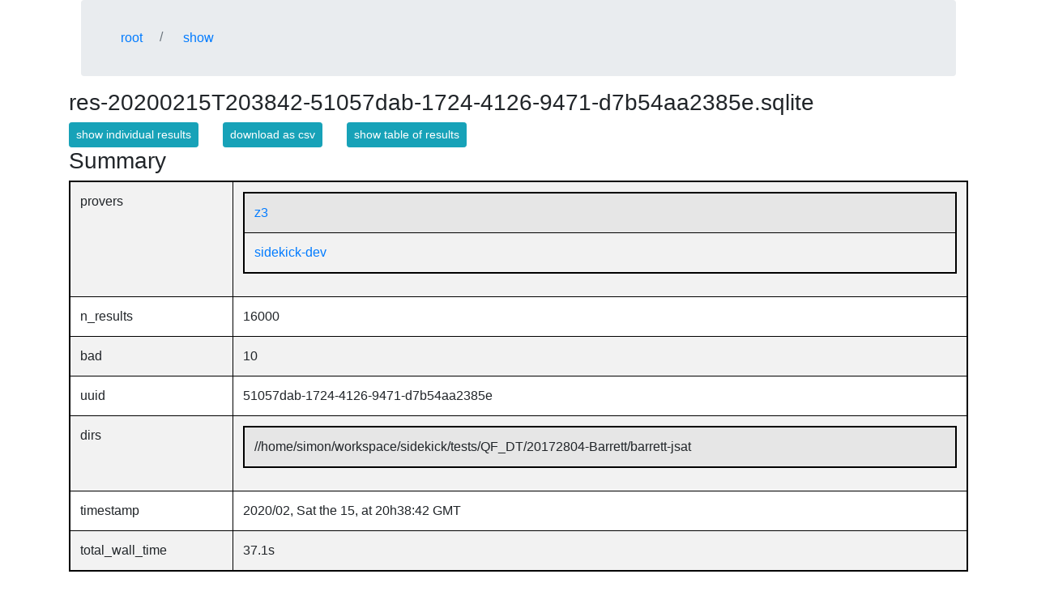

--- FILE ---
content_type: text/html; charset=utf-8
request_url: https://benchpress.cedeela.fr/show/res-20200215T203842-51057dab-1724-4126-9471-d7b54aa2385e.sqlite/
body_size: 1384
content:
<!DOCTYPE html>
<html>
<head>
<title>
show
</title>
<link rel="stylesheet" href="/css/"/>
<style>
table.framed { border: 2px solid black; }
table.framed th, table.framed td { border: 1px solid black; }
th, td { padding: 3px; }
</style>
<link rel="icon" href="/favicon.png"/>
<meta charset="utf-8"/>
<meta name="viewport" content="width=device-width, initial-scale=1"/>
<script src="/js" type="module">

</script>
<script src="https://unpkg.com/htmx.org@1.7.0">

</script>
</head>
<body>
<div class="container">
<div class="sticky-top container">
<nav class="breadcrumb">
<ol class="breadcrumb navbar-header col-sm-6 m-1">
<li class="breadcrumb-item ">
<a class="btn btn-link" href="/">
root
</a>
</li>
<li class="breadcrumb-item active">
<a class="btn btn-link" href="/show/res-20200215T203842-51057dab-1724-4126-9471-d7b54aa2385e.sqlite/">
show
</a>
</li>
</ol>
</nav>
</div>
<h3>
res-20200215T203842-51057dab-1724-4126-9471-d7b54aa2385e.sqlite
</h3>
<div class="row ">
<div class="col col-auto">
<a class="btn btn-info btn-sm" href="/show_detailed/res-20200215T203842-51057dab-1724-4126-9471-d7b54aa2385e.sqlite/?offset=0">
show individual results
</a>
</div>
<div class="col col-auto">
<a class="btn btn-info btn-sm" href="/show_csv/res-20200215T203842-51057dab-1724-4126-9471-d7b54aa2385e.sqlite">
download as csv
</a>
</div>
<div class="col col-auto">
<a class="btn btn-info btn-sm" href="/show_table/res-20200215T203842-51057dab-1724-4126-9471-d7b54aa2385e.sqlite/?offset=0">
show table of results
</a>
</div>
</div>
<h3>
Summary
</h3>
<div>
<div class="table">
<div>
<table class="table table-hover table-striped table-bordered framed">
<tr>
<td class="thead">
<div>
provers
</div>
</td>
<td class="thead">
<table class="table table-hover table-striped table-bordered framed">
<tr>
<td class="thead">
<div>
<a class="btn-link" href="/prover-in/res-20200215T203842-51057dab-1724-4126-9471-d7b54aa2385e.sqlite/z3/">
<div>
z3
</div>
</a>
</div>
</td>
</tr>
<tr>
<td class="thead">
<div>
<a class="btn-link" href="/prover-in/res-20200215T203842-51057dab-1724-4126-9471-d7b54aa2385e.sqlite/sidekick-dev/">
<div>
sidekick-dev
</div>
</a>
</div>
</td>
</tr>
</table>
</td>
</tr>
<tr>
<td class="thead">
<div>
n_results
</div>
</td>
<td class="thead">
<div>
16000
</div>
</td>
</tr>
<tr>
<td class="thead">
<div>
bad
</div>
</td>
<td class="thead">
<div>
10
</div>
</td>
</tr>
<tr>
<td class="thead">
<div>
uuid
</div>
</td>
<td class="thead">
<div>
51057dab-1724-4126-9471-d7b54aa2385e
</div>
</td>
</tr>
<tr>
<td class="thead">
<div>
dirs
</div>
</td>
<td class="thead">
<table class="table table-hover table-striped table-bordered framed">
<tr>
<td class="thead">
<div>
//home/simon/workspace/sidekick/tests/QF_DT/20172804-Barrett/barrett-jsat
</div>
</td>
</tr>
</table>
</td>
</tr>
<tr>
<td class="thead">
<div>
timestamp
</div>
</td>
<td class="thead">
<div>
2020/02, Sat the 15, at 20h38:42 GMT
</div>
</td>
</tr>
<tr>
<td class="thead">
<div>
total_wall_time
</div>
</td>
<td class="thead">
<div>
37.1s
</div>
</td>
</tr>
</table>
</div>
</div>
</div>
<h3>
stats
</h3>
<div>
<div class="table">
<div>
<table class="table table-hover table-striped table-bordered framed">
<tr>
<td class="thead">
<div>
provers
</div>
</td>
<td class="thead">
<div>
z3
</div>
</td>
<td class="thead">
<div>
sidekick-dev
</div>
</td>
</tr>
<tr>
<td class="thead">
<div>
sat
</div>
</td>
<td class="thead">
<div>
3578
</div>
</td>
<td class="thead">
<div>
3512
</div>
</td>
</tr>
<tr>
<td class="thead">
<div>
unsat
</div>
</td>
<td class="thead">
<div>
4422
</div>
</td>
<td class="thead">
<div>
4422
</div>
</td>
</tr>
<tr>
<td class="thead">
<div>
sat+unsat
</div>
</td>
<td class="thead">
<div style="color: green">
<b>
8000
</b>
</div>
</td>
<td class="thead">
<div style="color: green">
<b>
7934
</b>
</div>
</td>
</tr>
<tr>
<td class="thead">
<div>
errors
</div>
</td>
<td class="thead">
<div>
0
</div>
</td>
<td class="thead">
<div>
<a class="btn-link" href="/show_detailed/res-20200215T203842-51057dab-1724-4126-9471-d7b54aa2385e.sqlite/?prover=sidekick-dev&amp;res=error&amp;offset=0">
<div style="color: cyan">
<b>
66
</b>
</div>
</a>
</div>
</td>
</tr>
<tr>
<td class="thead">
<div>
valid_proof
</div>
</td>
<td class="thead">
<div>
0
</div>
</td>
<td class="thead">
<div>
0
</div>
</td>
</tr>
<tr>
<td class="thead">
<div>
invalid_proof
</div>
</td>
<td class="thead">
<div>
0
</div>
</td>
<td class="thead">
<div>
0
</div>
</td>
</tr>
<tr>
<td class="thead">
<div>
unknown
</div>
</td>
<td class="thead">
<div>
0
</div>
</td>
<td class="thead">
<div>
0
</div>
</td>
</tr>
<tr>
<td class="thead">
<div>
timeout
</div>
</td>
<td class="thead">
<div>
0
</div>
</td>
<td class="thead">
<div>
0
</div>
</td>
</tr>
<tr>
<td class="thead">
<div>
memory
</div>
</td>
<td class="thead">
<div>
0
</div>
</td>
<td class="thead">
<div>
0
</div>
</td>
</tr>
<tr>
<td class="thead">
<div>
total
</div>
</td>
<td class="thead">
<div>
8000
</div>
</td>
<td class="thead">
<div>
8000
</div>
</td>
</tr>
<tr>
<td class="thead">
<div>
total_time
</div>
</td>
<td class="thead">
<div>
3m40s
</div>
</td>
<td class="thead">
<div>
1m27.2s
</div>
</td>
</tr>
</table>
</div>
</div>
</div>
<h3>
summary
</h3>
<a class="btn btn-link btn-sm h-50" href="/show_csv/res-20200215T203842-51057dab-1724-4126-9471-d7b54aa2385e.sqlite/">
download as csv
</a>
<a class="btn btn-link btn-sm" href="/show_detailed/res-20200215T203842-51057dab-1724-4126-9471-d7b54aa2385e.sqlite/?offset=0">
see detailed results
</a>
<div>
<div class="table">
<div>
<table class="table table-hover table-striped table-bordered framed">
<tr>
<td class="thead">
<div>
provers
</div>
</td>
<td class="thead">
<div>
z3
</div>
</td>
<td class="thead">
<div>
sidekick-dev
</div>
</td>
</tr>
<tr>
<td class="thead">
<div>
improved
</div>
</td>
<td class="thead">
<div>
<a class="btn-link" href="/show_detailed/res-20200215T203842-51057dab-1724-4126-9471-d7b54aa2385e.sqlite/?prover=z3&amp;expect=improved&amp;offset=0">
<div style="color: blue">
<b>
5
</b>
</div>
</a>
</div>
</td>
<td class="thead">
<div>
<a class="btn-link" href="/show_detailed/res-20200215T203842-51057dab-1724-4126-9471-d7b54aa2385e.sqlite/?prover=sidekick-dev&amp;expect=improved&amp;offset=0">
<div style="color: blue">
<b>
3
</b>
</div>
</a>
</div>
</td>
</tr>
<tr>
<td class="thead">
<div>
ok
</div>
</td>
<td class="thead">
<div>
<a class="btn-link" href="/show_detailed/res-20200215T203842-51057dab-1724-4126-9471-d7b54aa2385e.sqlite/?prover=z3&amp;expect=ok&amp;offset=0">
<div style="color: green">
<b>
7995
</b>
</div>
</a>
</div>
</td>
<td class="thead">
<div>
<a class="btn-link" href="/show_detailed/res-20200215T203842-51057dab-1724-4126-9471-d7b54aa2385e.sqlite/?prover=sidekick-dev&amp;expect=ok&amp;offset=0">
<div style="color: green">
<b>
7921
</b>
</div>
</a>
</div>
</td>
</tr>
<tr>
<td class="thead">
<div>
disappoint
</div>
</td>
<td class="thead">
<div>
0
</div>
</td>
<td class="thead">
<div>
<a class="btn-link" href="/show_detailed/res-20200215T203842-51057dab-1724-4126-9471-d7b54aa2385e.sqlite/?prover=sidekick-dev&amp;expect=disappoint&amp;offset=0">
<div style="color: yellow">
<b>
64
</b>
</div>
</a>
</div>
</td>
</tr>
<tr>
<td class="thead">
<div>
bad
</div>
</td>
<td class="thead">
<div>
0
</div>
</td>
<td class="thead">
<div>
<a class="btn-link" href="/show_detailed/res-20200215T203842-51057dab-1724-4126-9471-d7b54aa2385e.sqlite/?prover=sidekick-dev&amp;expect=bad&amp;offset=0">
<div style="color: red">
<b>
10
</b>
</div>
</a>
</div>
</td>
</tr>
<tr>
<td class="thead">
<div>
valid proof
</div>
</td>
<td class="thead">
<div>
0
</div>
</td>
<td class="thead">
<div>
0
</div>
</td>
</tr>
<tr>
<td class="thead">
<div>
invalid proof
</div>
</td>
<td class="thead">
<div>
0
</div>
</td>
<td class="thead">
<div>
0
</div>
</td>
</tr>
<tr>
<td class="thead">
<div>
errors
</div>
</td>
<td class="thead">
<div>
0
</div>
</td>
<td class="thead">
<div>
<a class="btn-link" href="/show_detailed/res-20200215T203842-51057dab-1724-4126-9471-d7b54aa2385e.sqlite/?prover=sidekick-dev&amp;expect=error&amp;offset=0">
<div style="color: cyan">
<b>
66
</b>
</div>
</a>
</div>
</td>
</tr>
<tr>
<td class="thead">
<div>
total
</div>
</td>
<td class="thead">
<div>
8000
</div>
</td>
<td class="thead">
<div>
8000
</div>
</td>
</tr>
</table>
</div>
</div>
</div>
<div class="lazy-load" x_src="/show-err/res-20200215T203842-51057dab-1724-4126-9471-d7b54aa2385e.sqlite/"></div>
<div class="lazy-load" x_src="/show-invalid/res-20200215T203842-51057dab-1724-4126-9471-d7b54aa2385e.sqlite/"></div>
<img src="/show-gp/res-20200215T203842-51057dab-1724-4126-9471-d7b54aa2385e.sqlite/" class="img-fluid" loading="lazy" alt="cactus plot of provers"/>
<h3>
comparisons
</h3>
<div>
<div class="table">
<div>
<table class="table table-hover table-striped table-bordered framed">
<tr>
<td class="thead">
<div>
better:
</div>
</td>
<td class="thead">
<div>
<b>
z3
</b>
</div>
</td>
<td class="thead">
<div>
<b>
sidekick-dev
</b>
</div>
</td>
</tr>
<tr>
<td class="thead">
<div>
z3
</div>
</td>
<td class="thead">
<div class="center">
<div>
×
</div>
</div>
</td>
<td class="thead">
<div class="center">
<table class="table table-hover table-striped table-borderless">
<tr>
<td class="thead">
<div>
same: 7934
</div>
</td>
</tr>
<tr>
<td class="thead">
<div>
better: 0
</div>
</td>
</tr>
<tr>
<td class="thead">
<div>
worse: 66
</div>
</td>
</tr>
</table>
</div>
</td>
</tr>
<tr>
<td class="thead">
<div>
sidekick-dev
</div>
</td>
<td class="thead">
<div class="center">
<table class="table table-hover table-striped table-borderless">
<tr>
<td class="thead">
<div>
same: 7934
</div>
</td>
</tr>
<tr>
<td class="thead">
<div>
better: 66
</div>
</td>
</tr>
<tr>
<td class="thead">
<div>
worse: 0
</div>
</td>
</tr>
</table>
</div>
</td>
<td class="thead">
<div class="center">
<div>
×
</div>
</div>
</td>
</tr>
</table>
</div>
</div>
</div>
</div>
</body>
</html>


--- FILE ---
content_type: text/html; charset=utf-8
request_url: https://benchpress.cedeela.fr/show-err/res-20200215T203842-51057dab-1724-4126-9471-d7b54aa2385e.sqlite/
body_size: 2817
content:
<div>
<h3>
bad for sidekick-dev
</h3>
<details open="">
<summary class="alert alert-danger">
list of bad results
</summary>
<div>
<a class="btn btn-link" class="btn btn-link btn-sm" download="problems.txt" href="data:text/plain;base64, [base64]">
download list
</a>
<div class="table">
<div>
<table class="table table-hover table-striped table-bordered framed">
<tr>
<td class="thead">
<div>
<b>
problem
</b>
</div>
</td>
<td class="thead">
<div>
<b>
res
</b>
</div>
</td>
<td class="thead">
<div>
<b>
expected
</b>
</div>
</td>
<td class="thead">
<div>
<b>
time
</b>
</div>
</td>
</tr>
<tr>
<td class="thead">
<div>
<a class="btn-link" href="/show_single/res-20200215T203842-51057dab-1724-4126-9471-d7b54aa2385e.sqlite/sidekick-dev/%2Fhome%2Fsimon%2Fworkspace%2Fsidekick%2Ftests%2FQF_DT%2F20172804-Barrett%2Fbarrett-jsat%2Ftests%2Fv3%2Fv3l90064.cvc.smt2/">
<div>
/home/simon/workspace/sidekick/tests/QF_DT/20172804-Barrett/barrett-jsat/tests/v3/v3l90064.cvc.smt2
</div>
</a>
</div>
</td>
<td class="thead">
<div>
unsat
</div>
</td>
<td class="thead">
<div>
sat
</div>
</td>
<td class="thead">
<div>
0.014s
</div>
</td>
</tr>
<tr>
<td class="thead">
<div>
<a class="btn-link" href="/show_single/res-20200215T203842-51057dab-1724-4126-9471-d7b54aa2385e.sqlite/sidekick-dev/%2Fhome%2Fsimon%2Fworkspace%2Fsidekick%2Ftests%2FQF_DT%2F20172804-Barrett%2Fbarrett-jsat%2Ftests%2Fv3%2Fv3l30004.cvc.smt2/">
<div>
/home/simon/workspace/sidekick/tests/QF_DT/20172804-Barrett/barrett-jsat/tests/v3/v3l30004.cvc.smt2
</div>
</a>
</div>
</td>
<td class="thead">
<div>
unsat
</div>
</td>
<td class="thead">
<div>
sat
</div>
</td>
<td class="thead">
<div>
0.012s
</div>
</td>
</tr>
<tr>
<td class="thead">
<div>
<a class="btn-link" href="/show_single/res-20200215T203842-51057dab-1724-4126-9471-d7b54aa2385e.sqlite/sidekick-dev/%2Fhome%2Fsimon%2Fworkspace%2Fsidekick%2Ftests%2FQF_DT%2F20172804-Barrett%2Fbarrett-jsat%2Ftests%2Fv3%2Fv3l60061.cvc.smt2/">
<div>
/home/simon/workspace/sidekick/tests/QF_DT/20172804-Barrett/barrett-jsat/tests/v3/v3l60061.cvc.smt2
</div>
</a>
</div>
</td>
<td class="thead">
<div>
unsat
</div>
</td>
<td class="thead">
<div>
sat
</div>
</td>
<td class="thead">
<div>
0.009s
</div>
</td>
</tr>
<tr>
<td class="thead">
<div>
<a class="btn-link" href="/show_single/res-20200215T203842-51057dab-1724-4126-9471-d7b54aa2385e.sqlite/sidekick-dev/%2Fhome%2Fsimon%2Fworkspace%2Fsidekick%2Ftests%2FQF_DT%2F20172804-Barrett%2Fbarrett-jsat%2Ftests%2Fv1%2Fv1l60008.cvc.smt2/">
<div>
/home/simon/workspace/sidekick/tests/QF_DT/20172804-Barrett/barrett-jsat/tests/v1/v1l60008.cvc.smt2
</div>
</a>
</div>
</td>
<td class="thead">
<div>
unsat
</div>
</td>
<td class="thead">
<div>
sat
</div>
</td>
<td class="thead">
<div>
0.010s
</div>
</td>
</tr>
<tr>
<td class="thead">
<div>
<a class="btn-link" href="/show_single/res-20200215T203842-51057dab-1724-4126-9471-d7b54aa2385e.sqlite/sidekick-dev/%2Fhome%2Fsimon%2Fworkspace%2Fsidekick%2Ftests%2FQF_DT%2F20172804-Barrett%2Fbarrett-jsat%2Ftests%2Fv1%2Fv1l20033.cvc.smt2/">
<div>
/home/simon/workspace/sidekick/tests/QF_DT/20172804-Barrett/barrett-jsat/tests/v1/v1l20033.cvc.smt2
</div>
</a>
</div>
</td>
<td class="thead">
<div>
unsat
</div>
</td>
<td class="thead">
<div>
sat
</div>
</td>
<td class="thead">
<div>
0.009s
</div>
</td>
</tr>
<tr>
<td class="thead">
<div>
<a class="btn-link" href="/show_single/res-20200215T203842-51057dab-1724-4126-9471-d7b54aa2385e.sqlite/sidekick-dev/%2Fhome%2Fsimon%2Fworkspace%2Fsidekick%2Ftests%2FQF_DT%2F20172804-Barrett%2Fbarrett-jsat%2Ftests%2Fv1%2Fv1l30076.cvc.smt2/">
<div>
/home/simon/workspace/sidekick/tests/QF_DT/20172804-Barrett/barrett-jsat/tests/v1/v1l30076.cvc.smt2
</div>
</a>
</div>
</td>
<td class="thead">
<div>
unsat
</div>
</td>
<td class="thead">
<div>
sat
</div>
</td>
<td class="thead">
<div>
0.009s
</div>
</td>
</tr>
<tr>
<td class="thead">
<div>
<a class="btn-link" href="/show_single/res-20200215T203842-51057dab-1724-4126-9471-d7b54aa2385e.sqlite/sidekick-dev/%2Fhome%2Fsimon%2Fworkspace%2Fsidekick%2Ftests%2FQF_DT%2F20172804-Barrett%2Fbarrett-jsat%2Ftests%2Fv2%2Fv2l40020.cvc.smt2/">
<div>
/home/simon/workspace/sidekick/tests/QF_DT/20172804-Barrett/barrett-jsat/tests/v2/v2l40020.cvc.smt2
</div>
</a>
</div>
</td>
<td class="thead">
<div>
unsat
</div>
</td>
<td class="thead">
<div>
sat
</div>
</td>
<td class="thead">
<div>
0.011s
</div>
</td>
</tr>
<tr>
<td class="thead">
<div>
<a class="btn-link" href="/show_single/res-20200215T203842-51057dab-1724-4126-9471-d7b54aa2385e.sqlite/sidekick-dev/%2Fhome%2Fsimon%2Fworkspace%2Fsidekick%2Ftests%2FQF_DT%2F20172804-Barrett%2Fbarrett-jsat%2Ftests%2Fv2%2Fv2l70055.cvc.smt2/">
<div>
/home/simon/workspace/sidekick/tests/QF_DT/20172804-Barrett/barrett-jsat/tests/v2/v2l70055.cvc.smt2
</div>
</a>
</div>
</td>
<td class="thead">
<div>
unsat
</div>
</td>
<td class="thead">
<div>
sat
</div>
</td>
<td class="thead">
<div>
0.008s
</div>
</td>
</tr>
<tr>
<td class="thead">
<div>
<a class="btn-link" href="/show_single/res-20200215T203842-51057dab-1724-4126-9471-d7b54aa2385e.sqlite/sidekick-dev/%2Fhome%2Fsimon%2Fworkspace%2Fsidekick%2Ftests%2FQF_DT%2F20172804-Barrett%2Fbarrett-jsat%2Ftests%2Fv2%2Fv2l60084.cvc.smt2/">
<div>
/home/simon/workspace/sidekick/tests/QF_DT/20172804-Barrett/barrett-jsat/tests/v2/v2l60084.cvc.smt2
</div>
</a>
</div>
</td>
<td class="thead">
<div>
unsat
</div>
</td>
<td class="thead">
<div>
sat
</div>
</td>
<td class="thead">
<div>
0.008s
</div>
</td>
</tr>
<tr>
<td class="thead">
<div>
<a class="btn-link" href="/show_single/res-20200215T203842-51057dab-1724-4126-9471-d7b54aa2385e.sqlite/sidekick-dev/%2Fhome%2Fsimon%2Fworkspace%2Fsidekick%2Ftests%2FQF_DT%2F20172804-Barrett%2Fbarrett-jsat%2Ftests%2Fv5%2Fv5l30011.cvc.smt2/">
<div>
/home/simon/workspace/sidekick/tests/QF_DT/20172804-Barrett/barrett-jsat/tests/v5/v5l30011.cvc.smt2
</div>
</a>
</div>
</td>
<td class="thead">
<div>
unsat
</div>
</td>
<td class="thead">
<div>
sat
</div>
</td>
<td class="thead">
<div>
0.011s
</div>
</td>
</tr>
</table>
</div>
</div>
</div>
</details>
<h3>
errors for sidekick-dev
</h3>
<details>
<summary class="alert alert-warning">
list of errors
</summary>
<div>
<a class="btn btn-link" class="btn btn-link btn-sm" download="problems.txt" href="data:text/plain;base64, [base64]">
download list
</a>
<div class="table">
<div>
<table class="table table-hover table-striped table-bordered framed">
<tr>
<td class="thead">
<div>
<b>
problem
</b>
</div>
</td>
<td class="thead">
<div>
<b>
res
</b>
</div>
</td>
<td class="thead">
<div>
<b>
expected
</b>
</div>
</td>
<td class="thead">
<div>
<b>
time
</b>
</div>
</td>
</tr>
<tr>
<td class="thead">
<div>
<a class="btn-link" href="/show_single/res-20200215T203842-51057dab-1724-4126-9471-d7b54aa2385e.sqlite/sidekick-dev/%2Fhome%2Fsimon%2Fworkspace%2Fsidekick%2Ftests%2FQF_DT%2F20172804-Barrett%2Fbarrett-jsat%2Ftyped%2Fv3%2Ftyped_v3l70020.cvc.smt2/">
<div>
/home/simon/workspace/sidekick/tests/QF_DT/20172804-Barrett/barrett-jsat/typed/v3/typed_v3l70020.cvc.smt2
</div>
</a>
</div>
</td>
<td class="thead">
<div>
error
</div>
</td>
<td class="thead">
<div>
sat
</div>
</td>
<td class="thead">
<div>
0.009s
</div>
</td>
</tr>
<tr>
<td class="thead">
<div>
<a class="btn-link" href="/show_single/res-20200215T203842-51057dab-1724-4126-9471-d7b54aa2385e.sqlite/sidekick-dev/%2Fhome%2Fsimon%2Fworkspace%2Fsidekick%2Ftests%2FQF_DT%2F20172804-Barrett%2Fbarrett-jsat%2Ftyped%2Fv3%2Ftyped_v3l40066.cvc.smt2/">
<div>
/home/simon/workspace/sidekick/tests/QF_DT/20172804-Barrett/barrett-jsat/typed/v3/typed_v3l40066.cvc.smt2
</div>
</a>
</div>
</td>
<td class="thead">
<div>
error
</div>
</td>
<td class="thead">
<div>
sat
</div>
</td>
<td class="thead">
<div>
0.010s
</div>
</td>
</tr>
<tr>
<td class="thead">
<div>
<a class="btn-link" href="/show_single/res-20200215T203842-51057dab-1724-4126-9471-d7b54aa2385e.sqlite/sidekick-dev/%2Fhome%2Fsimon%2Fworkspace%2Fsidekick%2Ftests%2FQF_DT%2F20172804-Barrett%2Fbarrett-jsat%2Ftyped%2Fv3%2Ftyped_v3l60005.cvc.smt2/">
<div>
/home/simon/workspace/sidekick/tests/QF_DT/20172804-Barrett/barrett-jsat/typed/v3/typed_v3l60005.cvc.smt2
</div>
</a>
</div>
</td>
<td class="thead">
<div>
error
</div>
</td>
<td class="thead">
<div>
sat
</div>
</td>
<td class="thead">
<div>
0.009s
</div>
</td>
</tr>
<tr>
<td class="thead">
<div>
<a class="btn-link" href="/show_single/res-20200215T203842-51057dab-1724-4126-9471-d7b54aa2385e.sqlite/sidekick-dev/%2Fhome%2Fsimon%2Fworkspace%2Fsidekick%2Ftests%2FQF_DT%2F20172804-Barrett%2Fbarrett-jsat%2Ftyped%2Fv3%2Ftyped_v3l40023.cvc.smt2/">
<div>
/home/simon/workspace/sidekick/tests/QF_DT/20172804-Barrett/barrett-jsat/typed/v3/typed_v3l40023.cvc.smt2
</div>
</a>
</div>
</td>
<td class="thead">
<div>
error
</div>
</td>
<td class="thead">
<div>
sat
</div>
</td>
<td class="thead">
<div>
0.011s
</div>
</td>
</tr>
<tr>
<td class="thead">
<div>
<a class="btn-link" href="/show_single/res-20200215T203842-51057dab-1724-4126-9471-d7b54aa2385e.sqlite/sidekick-dev/%2Fhome%2Fsimon%2Fworkspace%2Fsidekick%2Ftests%2FQF_DT%2F20172804-Barrett%2Fbarrett-jsat%2Ftyped%2Fv3%2Ftyped_v3l50072.cvc.smt2/">
<div>
/home/simon/workspace/sidekick/tests/QF_DT/20172804-Barrett/barrett-jsat/typed/v3/typed_v3l50072.cvc.smt2
</div>
</a>
</div>
</td>
<td class="thead">
<div>
error
</div>
</td>
<td class="thead">
<div>
sat
</div>
</td>
<td class="thead">
<div>
0.010s
</div>
</td>
</tr>
<tr>
<td class="thead">
<div>
<a class="btn-link" href="/show_single/res-20200215T203842-51057dab-1724-4126-9471-d7b54aa2385e.sqlite/sidekick-dev/%2Fhome%2Fsimon%2Fworkspace%2Fsidekick%2Ftests%2FQF_DT%2F20172804-Barrett%2Fbarrett-jsat%2Ftyped%2Fv3%2Ftyped_v3l50088.cvc.smt2/">
<div>
/home/simon/workspace/sidekick/tests/QF_DT/20172804-Barrett/barrett-jsat/typed/v3/typed_v3l50088.cvc.smt2
</div>
</a>
</div>
</td>
<td class="thead">
<div>
error
</div>
</td>
<td class="thead">
<div>
sat
</div>
</td>
<td class="thead">
<div>
0.010s
</div>
</td>
</tr>
<tr>
<td class="thead">
<div>
<a class="btn-link" href="/show_single/res-20200215T203842-51057dab-1724-4126-9471-d7b54aa2385e.sqlite/sidekick-dev/%2Fhome%2Fsimon%2Fworkspace%2Fsidekick%2Ftests%2FQF_DT%2F20172804-Barrett%2Fbarrett-jsat%2Ftyped%2Fv3%2Ftyped_v3l70086.cvc.smt2/">
<div>
/home/simon/workspace/sidekick/tests/QF_DT/20172804-Barrett/barrett-jsat/typed/v3/typed_v3l70086.cvc.smt2
</div>
</a>
</div>
</td>
<td class="thead">
<div>
error
</div>
</td>
<td class="thead">
<div>
sat
</div>
</td>
<td class="thead">
<div>
0.011s
</div>
</td>
</tr>
<tr>
<td class="thead">
<div>
<a class="btn-link" href="/show_single/res-20200215T203842-51057dab-1724-4126-9471-d7b54aa2385e.sqlite/sidekick-dev/%2Fhome%2Fsimon%2Fworkspace%2Fsidekick%2Ftests%2FQF_DT%2F20172804-Barrett%2Fbarrett-jsat%2Ftyped%2Fv3%2Ftyped_v3l80060.cvc.smt2/">
<div>
/home/simon/workspace/sidekick/tests/QF_DT/20172804-Barrett/barrett-jsat/typed/v3/typed_v3l80060.cvc.smt2
</div>
</a>
</div>
</td>
<td class="thead">
<div>
error
</div>
</td>
<td class="thead">
<div>
sat
</div>
</td>
<td class="thead">
<div>
0.010s
</div>
</td>
</tr>
<tr>
<td class="thead">
<div>
<a class="btn-link" href="/show_single/res-20200215T203842-51057dab-1724-4126-9471-d7b54aa2385e.sqlite/sidekick-dev/%2Fhome%2Fsimon%2Fworkspace%2Fsidekick%2Ftests%2FQF_DT%2F20172804-Barrett%2Fbarrett-jsat%2Ftyped%2Fv3%2Ftyped_v3l40081.cvc.smt2/">
<div>
/home/simon/workspace/sidekick/tests/QF_DT/20172804-Barrett/barrett-jsat/typed/v3/typed_v3l40081.cvc.smt2
</div>
</a>
</div>
</td>
<td class="thead">
<div>
error
</div>
</td>
<td class="thead">
<div>
sat
</div>
</td>
<td class="thead">
<div>
0.011s
</div>
</td>
</tr>
<tr>
<td class="thead">
<div>
<a class="btn-link" href="/show_single/res-20200215T203842-51057dab-1724-4126-9471-d7b54aa2385e.sqlite/sidekick-dev/%2Fhome%2Fsimon%2Fworkspace%2Fsidekick%2Ftests%2FQF_DT%2F20172804-Barrett%2Fbarrett-jsat%2Ftyped%2Fv3%2Ftyped_v3l40076.cvc.smt2/">
<div>
/home/simon/workspace/sidekick/tests/QF_DT/20172804-Barrett/barrett-jsat/typed/v3/typed_v3l40076.cvc.smt2
</div>
</a>
</div>
</td>
<td class="thead">
<div>
error
</div>
</td>
<td class="thead">
<div>
sat
</div>
</td>
<td class="thead">
<div>
0.010s
</div>
</td>
</tr>
<tr>
<td class="thead">
<div>
<a class="btn-link" href="/show_single/res-20200215T203842-51057dab-1724-4126-9471-d7b54aa2385e.sqlite/sidekick-dev/%2Fhome%2Fsimon%2Fworkspace%2Fsidekick%2Ftests%2FQF_DT%2F20172804-Barrett%2Fbarrett-jsat%2Ftyped%2Fv3%2Ftyped_v3l90036.cvc.smt2/">
<div>
/home/simon/workspace/sidekick/tests/QF_DT/20172804-Barrett/barrett-jsat/typed/v3/typed_v3l90036.cvc.smt2
</div>
</a>
</div>
</td>
<td class="thead">
<div>
error
</div>
</td>
<td class="thead">
<div>
unsat
</div>
</td>
<td class="thead">
<div>
0.010s
</div>
</td>
</tr>
<tr>
<td class="thead">
<div>
<a class="btn-link" href="/show_single/res-20200215T203842-51057dab-1724-4126-9471-d7b54aa2385e.sqlite/sidekick-dev/%2Fhome%2Fsimon%2Fworkspace%2Fsidekick%2Ftests%2FQF_DT%2F20172804-Barrett%2Fbarrett-jsat%2Ftyped%2Fv3%2Ftyped_v3l50074.cvc.smt2/">
<div>
/home/simon/workspace/sidekick/tests/QF_DT/20172804-Barrett/barrett-jsat/typed/v3/typed_v3l50074.cvc.smt2
</div>
</a>
</div>
</td>
<td class="thead">
<div>
error
</div>
</td>
<td class="thead">
<div>
sat
</div>
</td>
<td class="thead">
<div>
0.010s
</div>
</td>
</tr>
<tr>
<td class="thead">
<div>
<a class="btn-link" href="/show_single/res-20200215T203842-51057dab-1724-4126-9471-d7b54aa2385e.sqlite/sidekick-dev/%2Fhome%2Fsimon%2Fworkspace%2Fsidekick%2Ftests%2FQF_DT%2F20172804-Barrett%2Fbarrett-jsat%2Ftyped%2Fv3%2Ftyped_v3l70038.cvc.smt2/">
<div>
/home/simon/workspace/sidekick/tests/QF_DT/20172804-Barrett/barrett-jsat/typed/v3/typed_v3l70038.cvc.smt2
</div>
</a>
</div>
</td>
<td class="thead">
<div>
error
</div>
</td>
<td class="thead">
<div>
unsat
</div>
</td>
<td class="thead">
<div>
0.016s
</div>
</td>
</tr>
<tr>
<td class="thead">
<div>
<a class="btn-link" href="/show_single/res-20200215T203842-51057dab-1724-4126-9471-d7b54aa2385e.sqlite/sidekick-dev/%2Fhome%2Fsimon%2Fworkspace%2Fsidekick%2Ftests%2FQF_DT%2F20172804-Barrett%2Fbarrett-jsat%2Ftyped%2Fv3%2Ftyped_v3l70007.cvc.smt2/">
<div>
/home/simon/workspace/sidekick/tests/QF_DT/20172804-Barrett/barrett-jsat/typed/v3/typed_v3l70007.cvc.smt2
</div>
</a>
</div>
</td>
<td class="thead">
<div>
error
</div>
</td>
<td class="thead">
<div>
sat
</div>
</td>
<td class="thead">
<div>
0.009s
</div>
</td>
</tr>
<tr>
<td class="thead">
<div>
<a class="btn-link" href="/show_single/res-20200215T203842-51057dab-1724-4126-9471-d7b54aa2385e.sqlite/sidekick-dev/%2Fhome%2Fsimon%2Fworkspace%2Fsidekick%2Ftests%2FQF_DT%2F20172804-Barrett%2Fbarrett-jsat%2Ftyped%2Fv3%2Ftyped_v3l80003.cvc.smt2/">
<div>
/home/simon/workspace/sidekick/tests/QF_DT/20172804-Barrett/barrett-jsat/typed/v3/typed_v3l80003.cvc.smt2
</div>
</a>
</div>
</td>
<td class="thead">
<div>
error
</div>
</td>
<td class="thead">
<div>
sat
</div>
</td>
<td class="thead">
<div>
0.009s
</div>
</td>
</tr>
<tr>
<td class="thead">
<div>
<a class="btn-link" href="/show_single/res-20200215T203842-51057dab-1724-4126-9471-d7b54aa2385e.sqlite/sidekick-dev/%2Fhome%2Fsimon%2Fworkspace%2Fsidekick%2Ftests%2FQF_DT%2F20172804-Barrett%2Fbarrett-jsat%2Ftyped%2Fv3%2Ftyped_v3l50047.cvc.smt2/">
<div>
/home/simon/workspace/sidekick/tests/QF_DT/20172804-Barrett/barrett-jsat/typed/v3/typed_v3l50047.cvc.smt2
</div>
</a>
</div>
</td>
<td class="thead">
<div>
error
</div>
</td>
<td class="thead">
<div>
sat
</div>
</td>
<td class="thead">
<div>
0.008s
</div>
</td>
</tr>
<tr>
<td class="thead">
<div>
<a class="btn-link" href="/show_single/res-20200215T203842-51057dab-1724-4126-9471-d7b54aa2385e.sqlite/sidekick-dev/%2Fhome%2Fsimon%2Fworkspace%2Fsidekick%2Ftests%2FQF_DT%2F20172804-Barrett%2Fbarrett-jsat%2Ftyped%2Fv1%2Ftyped_v1l40078.cvc.smt2/">
<div>
/home/simon/workspace/sidekick/tests/QF_DT/20172804-Barrett/barrett-jsat/typed/v1/typed_v1l40078.cvc.smt2
</div>
</a>
</div>
</td>
<td class="thead">
<div>
error
</div>
</td>
<td class="thead">
<div>
sat
</div>
</td>
<td class="thead">
<div>
0.010s
</div>
</td>
</tr>
<tr>
<td class="thead">
<div>
<a class="btn-link" href="/show_single/res-20200215T203842-51057dab-1724-4126-9471-d7b54aa2385e.sqlite/sidekick-dev/%2Fhome%2Fsimon%2Fworkspace%2Fsidekick%2Ftests%2FQF_DT%2F20172804-Barrett%2Fbarrett-jsat%2Ftyped%2Fv1%2Ftyped_v1l50093.cvc.smt2/">
<div>
/home/simon/workspace/sidekick/tests/QF_DT/20172804-Barrett/barrett-jsat/typed/v1/typed_v1l50093.cvc.smt2
</div>
</a>
</div>
</td>
<td class="thead">
<div>
error
</div>
</td>
<td class="thead">
<div>
sat
</div>
</td>
<td class="thead">
<div>
0.011s
</div>
</td>
</tr>
<tr>
<td class="thead">
<div>
<a class="btn-link" href="/show_single/res-20200215T203842-51057dab-1724-4126-9471-d7b54aa2385e.sqlite/sidekick-dev/%2Fhome%2Fsimon%2Fworkspace%2Fsidekick%2Ftests%2FQF_DT%2F20172804-Barrett%2Fbarrett-jsat%2Ftyped%2Fv1%2Ftyped_v1l70100.cvc.smt2/">
<div>
/home/simon/workspace/sidekick/tests/QF_DT/20172804-Barrett/barrett-jsat/typed/v1/typed_v1l70100.cvc.smt2
</div>
</a>
</div>
</td>
<td class="thead">
<div>
error
</div>
</td>
<td class="thead">
<div>
unsat
</div>
</td>
<td class="thead">
<div>
0.017s
</div>
</td>
</tr>
<tr>
<td class="thead">
<div>
<a class="btn-link" href="/show_single/res-20200215T203842-51057dab-1724-4126-9471-d7b54aa2385e.sqlite/sidekick-dev/%2Fhome%2Fsimon%2Fworkspace%2Fsidekick%2Ftests%2FQF_DT%2F20172804-Barrett%2Fbarrett-jsat%2Ftyped%2Fv1%2Ftyped_v1l30008.cvc.smt2/">
<div>
/home/simon/workspace/sidekick/tests/QF_DT/20172804-Barrett/barrett-jsat/typed/v1/typed_v1l30008.cvc.smt2
</div>
</a>
</div>
</td>
<td class="thead">
<div>
error
</div>
</td>
<td class="thead">
<div>
sat
</div>
</td>
<td class="thead">
<div>
0.009s
</div>
</td>
</tr>
<tr>
<td class="thead">
<div>
<a class="btn-link" href="/show_single/res-20200215T203842-51057dab-1724-4126-9471-d7b54aa2385e.sqlite/sidekick-dev/%2Fhome%2Fsimon%2Fworkspace%2Fsidekick%2Ftests%2FQF_DT%2F20172804-Barrett%2Fbarrett-jsat%2Ftyped%2Fv1%2Ftyped_v1l20097.cvc.smt2/">
<div>
/home/simon/workspace/sidekick/tests/QF_DT/20172804-Barrett/barrett-jsat/typed/v1/typed_v1l20097.cvc.smt2
</div>
</a>
</div>
</td>
<td class="thead">
<div>
error
</div>
</td>
<td class="thead">
<div>
sat
</div>
</td>
<td class="thead">
<div>
0.009s
</div>
</td>
</tr>
<tr>
<td class="thead">
<div>
<a class="btn-link" href="/show_single/res-20200215T203842-51057dab-1724-4126-9471-d7b54aa2385e.sqlite/sidekick-dev/%2Fhome%2Fsimon%2Fworkspace%2Fsidekick%2Ftests%2FQF_DT%2F20172804-Barrett%2Fbarrett-jsat%2Ftyped%2Fv1%2Ftyped_v1l50026.cvc.smt2/">
<div>
/home/simon/workspace/sidekick/tests/QF_DT/20172804-Barrett/barrett-jsat/typed/v1/typed_v1l50026.cvc.smt2
</div>
</a>
</div>
</td>
<td class="thead">
<div>
error
</div>
</td>
<td class="thead">
<div>
sat
</div>
</td>
<td class="thead">
<div>
0.013s
</div>
</td>
</tr>
<tr>
<td class="thead">
<div>
<a class="btn-link" href="/show_single/res-20200215T203842-51057dab-1724-4126-9471-d7b54aa2385e.sqlite/sidekick-dev/%2Fhome%2Fsimon%2Fworkspace%2Fsidekick%2Ftests%2FQF_DT%2F20172804-Barrett%2Fbarrett-jsat%2Ftyped%2Fv1%2Ftyped_v1l30055.cvc.smt2/">
<div>
/home/simon/workspace/sidekick/tests/QF_DT/20172804-Barrett/barrett-jsat/typed/v1/typed_v1l30055.cvc.smt2
</div>
</a>
</div>
</td>
<td class="thead">
<div>
error
</div>
</td>
<td class="thead">
<div>
sat
</div>
</td>
<td class="thead">
<div>
0.029s
</div>
</td>
</tr>
<tr>
<td class="thead">
<div>
<a class="btn-link" href="/show_single/res-20200215T203842-51057dab-1724-4126-9471-d7b54aa2385e.sqlite/sidekick-dev/%2Fhome%2Fsimon%2Fworkspace%2Fsidekick%2Ftests%2FQF_DT%2F20172804-Barrett%2Fbarrett-jsat%2Ftyped%2Fv1%2Ftyped_v1l30019.cvc.smt2/">
<div>
/home/simon/workspace/sidekick/tests/QF_DT/20172804-Barrett/barrett-jsat/typed/v1/typed_v1l30019.cvc.smt2
</div>
</a>
</div>
</td>
<td class="thead">
<div>
error
</div>
</td>
<td class="thead">
<div>
sat
</div>
</td>
<td class="thead">
<div>
0.010s
</div>
</td>
</tr>
<tr>
<td class="thead">
<div>
<a class="btn-link" href="/show_single/res-20200215T203842-51057dab-1724-4126-9471-d7b54aa2385e.sqlite/sidekick-dev/%2Fhome%2Fsimon%2Fworkspace%2Fsidekick%2Ftests%2FQF_DT%2F20172804-Barrett%2Fbarrett-jsat%2Ftyped%2Fv1%2Ftyped_v1l40010.cvc.smt2/">
<div>
/home/simon/workspace/sidekick/tests/QF_DT/20172804-Barrett/barrett-jsat/typed/v1/typed_v1l40010.cvc.smt2
</div>
</a>
</div>
</td>
<td class="thead">
<div>
error
</div>
</td>
<td class="thead">
<div>
sat
</div>
</td>
<td class="thead">
<div>
0.010s
</div>
</td>
</tr>
<tr>
<td class="thead">
<div>
<a class="btn-link" href="/show_single/res-20200215T203842-51057dab-1724-4126-9471-d7b54aa2385e.sqlite/sidekick-dev/%2Fhome%2Fsimon%2Fworkspace%2Fsidekick%2Ftests%2FQF_DT%2F20172804-Barrett%2Fbarrett-jsat%2Ftyped%2Fv1%2Ftyped_v1l30010.cvc.smt2/">
<div>
/home/simon/workspace/sidekick/tests/QF_DT/20172804-Barrett/barrett-jsat/typed/v1/typed_v1l30010.cvc.smt2
</div>
</a>
</div>
</td>
<td class="thead">
<div>
error
</div>
</td>
<td class="thead">
<div>
sat
</div>
</td>
<td class="thead">
<div>
0.009s
</div>
</td>
</tr>
<tr>
<td class="thead">
<div>
<a class="btn-link" href="/show_single/res-20200215T203842-51057dab-1724-4126-9471-d7b54aa2385e.sqlite/sidekick-dev/%2Fhome%2Fsimon%2Fworkspace%2Fsidekick%2Ftests%2FQF_DT%2F20172804-Barrett%2Fbarrett-jsat%2Ftyped%2Fv1%2Ftyped_v1l70007.cvc.smt2/">
<div>
/home/simon/workspace/sidekick/tests/QF_DT/20172804-Barrett/barrett-jsat/typed/v1/typed_v1l70007.cvc.smt2
</div>
</a>
</div>
</td>
<td class="thead">
<div>
error
</div>
</td>
<td class="thead">
<div>
sat
</div>
</td>
<td class="thead">
<div>
0.012s
</div>
</td>
</tr>
<tr>
<td class="thead">
<div>
<a class="btn-link" href="/show_single/res-20200215T203842-51057dab-1724-4126-9471-d7b54aa2385e.sqlite/sidekick-dev/%2Fhome%2Fsimon%2Fworkspace%2Fsidekick%2Ftests%2FQF_DT%2F20172804-Barrett%2Fbarrett-jsat%2Ftyped%2Fv1%2Ftyped_v1l80037.cvc.smt2/">
<div>
/home/simon/workspace/sidekick/tests/QF_DT/20172804-Barrett/barrett-jsat/typed/v1/typed_v1l80037.cvc.smt2
</div>
</a>
</div>
</td>
<td class="thead">
<div>
error
</div>
</td>
<td class="thead">
<div>
sat
</div>
</td>
<td class="thead">
<div>
0.010s
</div>
</td>
</tr>
<tr>
<td class="thead">
<div>
<a class="btn-link" href="/show_single/res-20200215T203842-51057dab-1724-4126-9471-d7b54aa2385e.sqlite/sidekick-dev/%2Fhome%2Fsimon%2Fworkspace%2Fsidekick%2Ftests%2FQF_DT%2F20172804-Barrett%2Fbarrett-jsat%2Ftyped%2Fv1%2Ftyped_v1l80032.cvc.smt2/">
<div>
/home/simon/workspace/sidekick/tests/QF_DT/20172804-Barrett/barrett-jsat/typed/v1/typed_v1l80032.cvc.smt2
</div>
</a>
</div>
</td>
<td class="thead">
<div>
error
</div>
</td>
<td class="thead">
<div>
sat
</div>
</td>
<td class="thead">
<div>
0.011s
</div>
</td>
</tr>
<tr>
<td class="thead">
<div>
<a class="btn-link" href="/show_single/res-20200215T203842-51057dab-1724-4126-9471-d7b54aa2385e.sqlite/sidekick-dev/%2Fhome%2Fsimon%2Fworkspace%2Fsidekick%2Ftests%2FQF_DT%2F20172804-Barrett%2Fbarrett-jsat%2Ftyped%2Fv1%2Ftyped_v1l80073.cvc.smt2/">
<div>
/home/simon/workspace/sidekick/tests/QF_DT/20172804-Barrett/barrett-jsat/typed/v1/typed_v1l80073.cvc.smt2
</div>
</a>
</div>
</td>
<td class="thead">
<div>
error
</div>
</td>
<td class="thead">
<div>
sat
</div>
</td>
<td class="thead">
<div>
0.011s
</div>
</td>
</tr>
<tr>
<td class="thead">
<div>
<a class="btn-link" href="/show_single/res-20200215T203842-51057dab-1724-4126-9471-d7b54aa2385e.sqlite/sidekick-dev/%2Fhome%2Fsimon%2Fworkspace%2Fsidekick%2Ftests%2FQF_DT%2F20172804-Barrett%2Fbarrett-jsat%2Ftyped%2Fv1%2Ftyped_v1l40065.cvc.smt2/">
<div>
/home/simon/workspace/sidekick/tests/QF_DT/20172804-Barrett/barrett-jsat/typed/v1/typed_v1l40065.cvc.smt2
</div>
</a>
</div>
</td>
<td class="thead">
<div>
error
</div>
</td>
<td class="thead">
<div>
unsat
</div>
</td>
<td class="thead">
<div>
0.010s
</div>
</td>
</tr>
<tr>
<td class="thead">
<div>
<a class="btn-link" href="/show_single/res-20200215T203842-51057dab-1724-4126-9471-d7b54aa2385e.sqlite/sidekick-dev/%2Fhome%2Fsimon%2Fworkspace%2Fsidekick%2Ftests%2FQF_DT%2F20172804-Barrett%2Fbarrett-jsat%2Ftyped%2Fv1%2Ftyped_v1l50029.cvc.smt2/">
<div>
/home/simon/workspace/sidekick/tests/QF_DT/20172804-Barrett/barrett-jsat/typed/v1/typed_v1l50029.cvc.smt2
</div>
</a>
</div>
</td>
<td class="thead">
<div>
error
</div>
</td>
<td class="thead">
<div>
sat
</div>
</td>
<td class="thead">
<div>
0.013s
</div>
</td>
</tr>
<tr>
<td class="thead">
<div>
<a class="btn-link" href="/show_single/res-20200215T203842-51057dab-1724-4126-9471-d7b54aa2385e.sqlite/sidekick-dev/%2Fhome%2Fsimon%2Fworkspace%2Fsidekick%2Ftests%2FQF_DT%2F20172804-Barrett%2Fbarrett-jsat%2Ftyped%2Fv1%2Ftyped_v1l70086.cvc.smt2/">
<div>
/home/simon/workspace/sidekick/tests/QF_DT/20172804-Barrett/barrett-jsat/typed/v1/typed_v1l70086.cvc.smt2
</div>
</a>
</div>
</td>
<td class="thead">
<div>
error
</div>
</td>
<td class="thead">
<div>
unknown
</div>
</td>
<td class="thead">
<div>
0.010s
</div>
</td>
</tr>
<tr>
<td class="thead">
<div>
<a class="btn-link" href="/show_single/res-20200215T203842-51057dab-1724-4126-9471-d7b54aa2385e.sqlite/sidekick-dev/%2Fhome%2Fsimon%2Fworkspace%2Fsidekick%2Ftests%2FQF_DT%2F20172804-Barrett%2Fbarrett-jsat%2Ftyped%2Fv1%2Ftyped_v1l40088.cvc.smt2/">
<div>
/home/simon/workspace/sidekick/tests/QF_DT/20172804-Barrett/barrett-jsat/typed/v1/typed_v1l40088.cvc.smt2
</div>
</a>
</div>
</td>
<td class="thead">
<div>
error
</div>
</td>
<td class="thead">
<div>
unsat
</div>
</td>
<td class="thead">
<div>
0.010s
</div>
</td>
</tr>
<tr>
<td class="thead">
<div>
<a class="btn-link" href="/show_single/res-20200215T203842-51057dab-1724-4126-9471-d7b54aa2385e.sqlite/sidekick-dev/%2Fhome%2Fsimon%2Fworkspace%2Fsidekick%2Ftests%2FQF_DT%2F20172804-Barrett%2Fbarrett-jsat%2Ftyped%2Fv1%2Ftyped_v1l30012.cvc.smt2/">
<div>
/home/simon/workspace/sidekick/tests/QF_DT/20172804-Barrett/barrett-jsat/typed/v1/typed_v1l30012.cvc.smt2
</div>
</a>
</div>
</td>
<td class="thead">
<div>
error
</div>
</td>
<td class="thead">
<div>
sat
</div>
</td>
<td class="thead">
<div>
0.010s
</div>
</td>
</tr>
<tr>
<td class="thead">
<div>
<a class="btn-link" href="/show_single/res-20200215T203842-51057dab-1724-4126-9471-d7b54aa2385e.sqlite/sidekick-dev/%2Fhome%2Fsimon%2Fworkspace%2Fsidekick%2Ftests%2FQF_DT%2F20172804-Barrett%2Fbarrett-jsat%2Ftyped%2Fv1%2Ftyped_v1l50008.cvc.smt2/">
<div>
/home/simon/workspace/sidekick/tests/QF_DT/20172804-Barrett/barrett-jsat/typed/v1/typed_v1l50008.cvc.smt2
</div>
</a>
</div>
</td>
<td class="thead">
<div>
error
</div>
</td>
<td class="thead">
<div>
sat
</div>
</td>
<td class="thead">
<div>
0.009s
</div>
</td>
</tr>
<tr>
<td class="thead">
<div>
<a class="btn-link" href="/show_single/res-20200215T203842-51057dab-1724-4126-9471-d7b54aa2385e.sqlite/sidekick-dev/%2Fhome%2Fsimon%2Fworkspace%2Fsidekick%2Ftests%2FQF_DT%2F20172804-Barrett%2Fbarrett-jsat%2Ftyped%2Fv1%2Ftyped_v1l40014.cvc.smt2/">
<div>
/home/simon/workspace/sidekick/tests/QF_DT/20172804-Barrett/barrett-jsat/typed/v1/typed_v1l40014.cvc.smt2
</div>
</a>
</div>
</td>
<td class="thead">
<div>
error
</div>
</td>
<td class="thead">
<div>
sat
</div>
</td>
<td class="thead">
<div>
0.010s
</div>
</td>
</tr>
<tr>
<td class="thead">
<div>
<a class="btn-link" href="/show_single/res-20200215T203842-51057dab-1724-4126-9471-d7b54aa2385e.sqlite/sidekick-dev/%2Fhome%2Fsimon%2Fworkspace%2Fsidekick%2Ftests%2FQF_DT%2F20172804-Barrett%2Fbarrett-jsat%2Ftyped%2Fv2%2Ftyped_v2l30007.cvc.smt2/">
<div>
/home/simon/workspace/sidekick/tests/QF_DT/20172804-Barrett/barrett-jsat/typed/v2/typed_v2l30007.cvc.smt2
</div>
</a>
</div>
</td>
<td class="thead">
<div>
error
</div>
</td>
<td class="thead">
<div>
sat
</div>
</td>
<td class="thead">
<div>
0.009s
</div>
</td>
</tr>
<tr>
<td class="thead">
<div>
<a class="btn-link" href="/show_single/res-20200215T203842-51057dab-1724-4126-9471-d7b54aa2385e.sqlite/sidekick-dev/%2Fhome%2Fsimon%2Fworkspace%2Fsidekick%2Ftests%2FQF_DT%2F20172804-Barrett%2Fbarrett-jsat%2Ftyped%2Fv2%2Ftyped_v2l70005.cvc.smt2/">
<div>
/home/simon/workspace/sidekick/tests/QF_DT/20172804-Barrett/barrett-jsat/typed/v2/typed_v2l70005.cvc.smt2
</div>
</a>
</div>
</td>
<td class="thead">
<div>
error
</div>
</td>
<td class="thead">
<div>
unsat
</div>
</td>
<td class="thead">
<div>
0.009s
</div>
</td>
</tr>
<tr>
<td class="thead">
<div>
<a class="btn-link" href="/show_single/res-20200215T203842-51057dab-1724-4126-9471-d7b54aa2385e.sqlite/sidekick-dev/%2Fhome%2Fsimon%2Fworkspace%2Fsidekick%2Ftests%2FQF_DT%2F20172804-Barrett%2Fbarrett-jsat%2Ftyped%2Fv2%2Ftyped_v2l70068.cvc.smt2/">
<div>
/home/simon/workspace/sidekick/tests/QF_DT/20172804-Barrett/barrett-jsat/typed/v2/typed_v2l70068.cvc.smt2
</div>
</a>
</div>
</td>
<td class="thead">
<div>
error
</div>
</td>
<td class="thead">
<div>
unknown
</div>
</td>
<td class="thead">
<div>
0.014s
</div>
</td>
</tr>
<tr>
<td class="thead">
<div>
<a class="btn-link" href="/show_single/res-20200215T203842-51057dab-1724-4126-9471-d7b54aa2385e.sqlite/sidekick-dev/%2Fhome%2Fsimon%2Fworkspace%2Fsidekick%2Ftests%2FQF_DT%2F20172804-Barrett%2Fbarrett-jsat%2Ftyped%2Fv2%2Ftyped_v2l70061.cvc.smt2/">
<div>
/home/simon/workspace/sidekick/tests/QF_DT/20172804-Barrett/barrett-jsat/typed/v2/typed_v2l70061.cvc.smt2
</div>
</a>
</div>
</td>
<td class="thead">
<div>
error
</div>
</td>
<td class="thead">
<div>
sat
</div>
</td>
<td class="thead">
<div>
0.011s
</div>
</td>
</tr>
<tr>
<td class="thead">
<div>
<a class="btn-link" href="/show_single/res-20200215T203842-51057dab-1724-4126-9471-d7b54aa2385e.sqlite/sidekick-dev/%2Fhome%2Fsimon%2Fworkspace%2Fsidekick%2Ftests%2FQF_DT%2F20172804-Barrett%2Fbarrett-jsat%2Ftyped%2Fv2%2Ftyped_v2l70078.cvc.smt2/">
<div>
/home/simon/workspace/sidekick/tests/QF_DT/20172804-Barrett/barrett-jsat/typed/v2/typed_v2l70078.cvc.smt2
</div>
</a>
</div>
</td>
<td class="thead">
<div>
error
</div>
</td>
<td class="thead">
<div>
unsat
</div>
</td>
<td class="thead">
<div>
0.010s
</div>
</td>
</tr>
<tr>
<td class="thead">
<div>
<a class="btn-link" href="/show_single/res-20200215T203842-51057dab-1724-4126-9471-d7b54aa2385e.sqlite/sidekick-dev/%2Fhome%2Fsimon%2Fworkspace%2Fsidekick%2Ftests%2FQF_DT%2F20172804-Barrett%2Fbarrett-jsat%2Ftyped%2Fv2%2Ftyped_v2l90007.cvc.smt2/">
<div>
/home/simon/workspace/sidekick/tests/QF_DT/20172804-Barrett/barrett-jsat/typed/v2/typed_v2l90007.cvc.smt2
</div>
</a>
</div>
</td>
<td class="thead">
<div>
error
</div>
</td>
<td class="thead">
<div>
sat
</div>
</td>
<td class="thead">
<div>
0.013s
</div>
</td>
</tr>
<tr>
<td class="thead">
<div>
<a class="btn-link" href="/show_single/res-20200215T203842-51057dab-1724-4126-9471-d7b54aa2385e.sqlite/sidekick-dev/%2Fhome%2Fsimon%2Fworkspace%2Fsidekick%2Ftests%2FQF_DT%2F20172804-Barrett%2Fbarrett-jsat%2Ftyped%2Fv2%2Ftyped_v2l70013.cvc.smt2/">
<div>
/home/simon/workspace/sidekick/tests/QF_DT/20172804-Barrett/barrett-jsat/typed/v2/typed_v2l70013.cvc.smt2
</div>
</a>
</div>
</td>
<td class="thead">
<div>
error
</div>
</td>
<td class="thead">
<div>
sat
</div>
</td>
<td class="thead">
<div>
0.018s
</div>
</td>
</tr>
<tr>
<td class="thead">
<div>
<a class="btn-link" href="/show_single/res-20200215T203842-51057dab-1724-4126-9471-d7b54aa2385e.sqlite/sidekick-dev/%2Fhome%2Fsimon%2Fworkspace%2Fsidekick%2Ftests%2FQF_DT%2F20172804-Barrett%2Fbarrett-jsat%2Ftyped%2Fv2%2Ftyped_v2l90012.cvc.smt2/">
<div>
/home/simon/workspace/sidekick/tests/QF_DT/20172804-Barrett/barrett-jsat/typed/v2/typed_v2l90012.cvc.smt2
</div>
</a>
</div>
</td>
<td class="thead">
<div>
error
</div>
</td>
<td class="thead">
<div>
sat
</div>
</td>
<td class="thead">
<div>
0.009s
</div>
</td>
</tr>
<tr>
<td class="thead">
<div>
<a class="btn-link" href="/show_single/res-20200215T203842-51057dab-1724-4126-9471-d7b54aa2385e.sqlite/sidekick-dev/%2Fhome%2Fsimon%2Fworkspace%2Fsidekick%2Ftests%2FQF_DT%2F20172804-Barrett%2Fbarrett-jsat%2Ftyped%2Fv2%2Ftyped_v2l80014.cvc.smt2/">
<div>
/home/simon/workspace/sidekick/tests/QF_DT/20172804-Barrett/barrett-jsat/typed/v2/typed_v2l80014.cvc.smt2
</div>
</a>
</div>
</td>
<td class="thead">
<div>
error
</div>
</td>
<td class="thead">
<div>
unsat
</div>
</td>
<td class="thead">
<div>
0.009s
</div>
</td>
</tr>
<tr>
<td class="thead">
<div>
<a class="btn-link" href="/show_single/res-20200215T203842-51057dab-1724-4126-9471-d7b54aa2385e.sqlite/sidekick-dev/%2Fhome%2Fsimon%2Fworkspace%2Fsidekick%2Ftests%2FQF_DT%2F20172804-Barrett%2Fbarrett-jsat%2Ftyped%2Fv2%2Ftyped_v2l60073.cvc.smt2/">
<div>
/home/simon/workspace/sidekick/tests/QF_DT/20172804-Barrett/barrett-jsat/typed/v2/typed_v2l60073.cvc.smt2
</div>
</a>
</div>
</td>
<td class="thead">
<div>
error
</div>
</td>
<td class="thead">
<div>
sat
</div>
</td>
<td class="thead">
<div>
0.011s
</div>
</td>
</tr>
<tr>
<td class="thead">
<div>
<a class="btn-link" href="/show_single/res-20200215T203842-51057dab-1724-4126-9471-d7b54aa2385e.sqlite/sidekick-dev/%2Fhome%2Fsimon%2Fworkspace%2Fsidekick%2Ftests%2FQF_DT%2F20172804-Barrett%2Fbarrett-jsat%2Ftyped%2Fv10%2Ftyped_v10l90084.cvc.smt2/">
<div>
/home/simon/workspace/sidekick/tests/QF_DT/20172804-Barrett/barrett-jsat/typed/v10/typed_v10l90084.cvc.smt2
</div>
</a>
</div>
</td>
<td class="thead">
<div>
error
</div>
</td>
<td class="thead">
<div>
sat
</div>
</td>
<td class="thead">
<div>
0.009s
</div>
</td>
</tr>
<tr>
<td class="thead">
<div>
<a class="btn-link" href="/show_single/res-20200215T203842-51057dab-1724-4126-9471-d7b54aa2385e.sqlite/sidekick-dev/%2Fhome%2Fsimon%2Fworkspace%2Fsidekick%2Ftests%2FQF_DT%2F20172804-Barrett%2Fbarrett-jsat%2Ftyped%2Fv10%2Ftyped_v10l70073.cvc.smt2/">
<div>
/home/simon/workspace/sidekick/tests/QF_DT/20172804-Barrett/barrett-jsat/typed/v10/typed_v10l70073.cvc.smt2
</div>
</a>
</div>
</td>
<td class="thead">
<div>
error
</div>
</td>
<td class="thead">
<div>
sat
</div>
</td>
<td class="thead">
<div>
0.014s
</div>
</td>
</tr>
<tr>
<td class="thead">
<div>
<a class="btn-link" href="/show_single/res-20200215T203842-51057dab-1724-4126-9471-d7b54aa2385e.sqlite/sidekick-dev/%2Fhome%2Fsimon%2Fworkspace%2Fsidekick%2Ftests%2FQF_DT%2F20172804-Barrett%2Fbarrett-jsat%2Ftyped%2Fv10%2Ftyped_v10l70023.cvc.smt2/">
<div>
/home/simon/workspace/sidekick/tests/QF_DT/20172804-Barrett/barrett-jsat/typed/v10/typed_v10l70023.cvc.smt2
</div>
</a>
</div>
</td>
<td class="thead">
<div>
error
</div>
</td>
<td class="thead">
<div>
sat
</div>
</td>
<td class="thead">
<div>
0.014s
</div>
</td>
</tr>
<tr>
<td class="thead">
<div>
<a class="btn-link" href="/show_single/res-20200215T203842-51057dab-1724-4126-9471-d7b54aa2385e.sqlite/sidekick-dev/%2Fhome%2Fsimon%2Fworkspace%2Fsidekick%2Ftests%2FQF_DT%2F20172804-Barrett%2Fbarrett-jsat%2Ftyped%2Fv10%2Ftyped_v10l30011.cvc.smt2/">
<div>
/home/simon/workspace/sidekick/tests/QF_DT/20172804-Barrett/barrett-jsat/typed/v10/typed_v10l30011.cvc.smt2
</div>
</a>
</div>
</td>
<td class="thead">
<div>
error
</div>
</td>
<td class="thead">
<div>
sat
</div>
</td>
<td class="thead">
<div>
0.011s
</div>
</td>
</tr>
<tr>
<td class="thead">
<div>
<a class="btn-link" href="/show_single/res-20200215T203842-51057dab-1724-4126-9471-d7b54aa2385e.sqlite/sidekick-dev/%2Fhome%2Fsimon%2Fworkspace%2Fsidekick%2Ftests%2FQF_DT%2F20172804-Barrett%2Fbarrett-jsat%2Ftyped%2Fv10%2Ftyped_v10l80046.cvc.smt2/">
<div>
/home/simon/workspace/sidekick/tests/QF_DT/20172804-Barrett/barrett-jsat/typed/v10/typed_v10l80046.cvc.smt2
</div>
</a>
</div>
</td>
<td class="thead">
<div>
error
</div>
</td>
<td class="thead">
<div>
sat
</div>
</td>
<td class="thead">
<div>
0.010s
</div>
</td>
</tr>
<tr>
<td class="thead">
<div>
<a class="btn-link" href="/show_single/res-20200215T203842-51057dab-1724-4126-9471-d7b54aa2385e.sqlite/sidekick-dev/%2Fhome%2Fsimon%2Fworkspace%2Fsidekick%2Ftests%2FQF_DT%2F20172804-Barrett%2Fbarrett-jsat%2Ftyped%2Fv5%2Ftyped_v5l60060.cvc.smt2/">
<div>
/home/simon/workspace/sidekick/tests/QF_DT/20172804-Barrett/barrett-jsat/typed/v5/typed_v5l60060.cvc.smt2
</div>
</a>
</div>
</td>
<td class="thead">
<div>
error
</div>
</td>
<td class="thead">
<div>
sat
</div>
</td>
<td class="thead">
<div>
0.009s
</div>
</td>
</tr>
<tr>
<td class="thead">
<div>
<a class="btn-link" href="/show_single/res-20200215T203842-51057dab-1724-4126-9471-d7b54aa2385e.sqlite/sidekick-dev/%2Fhome%2Fsimon%2Fworkspace%2Fsidekick%2Ftests%2FQF_DT%2F20172804-Barrett%2Fbarrett-jsat%2Ftyped%2Fv5%2Ftyped_v5l90002.cvc.smt2/">
<div>
/home/simon/workspace/sidekick/tests/QF_DT/20172804-Barrett/barrett-jsat/typed/v5/typed_v5l90002.cvc.smt2
</div>
</a>
</div>
</td>
<td class="thead">
<div>
error
</div>
</td>
<td class="thead">
<div>
sat
</div>
</td>
<td class="thead">
<div>
0.012s
</div>
</td>
</tr>
<tr>
<td class="thead">
<div>
<a class="btn-link" href="/show_single/res-20200215T203842-51057dab-1724-4126-9471-d7b54aa2385e.sqlite/sidekick-dev/%2Fhome%2Fsimon%2Fworkspace%2Fsidekick%2Ftests%2FQF_DT%2F20172804-Barrett%2Fbarrett-jsat%2Ftyped%2Fv5%2Ftyped_v5l40074.cvc.smt2/">
<div>
/home/simon/workspace/sidekick/tests/QF_DT/20172804-Barrett/barrett-jsat/typed/v5/typed_v5l40074.cvc.smt2
</div>
</a>
</div>
</td>
<td class="thead">
<div>
error
</div>
</td>
<td class="thead">
<div>
sat
</div>
</td>
<td class="thead">
<div>
0.020s
</div>
</td>
</tr>
<tr>
<td class="thead">
<div>
<a class="btn-link" href="/show_single/res-20200215T203842-51057dab-1724-4126-9471-d7b54aa2385e.sqlite/sidekick-dev/%2Fhome%2Fsimon%2Fworkspace%2Fsidekick%2Ftests%2FQF_DT%2F20172804-Barrett%2Fbarrett-jsat%2Ftyped%2Fv5%2Ftyped_v5l60094.cvc.smt2/">
<div>
/home/simon/workspace/sidekick/tests/QF_DT/20172804-Barrett/barrett-jsat/typed/v5/typed_v5l60094.cvc.smt2
</div>
</a>
</div>
</td>
<td class="thead">
<div>
error
</div>
</td>
<td class="thead">
<div>
sat
</div>
</td>
<td class="thead">
<div>
0.010s
</div>
</td>
</tr>
<tr>
<td class="thead">
<div>
<a class="btn-link" href="/show_single/res-20200215T203842-51057dab-1724-4126-9471-d7b54aa2385e.sqlite/sidekick-dev/%2Fhome%2Fsimon%2Fworkspace%2Fsidekick%2Ftests%2FQF_DT%2F20172804-Barrett%2Fbarrett-jsat%2Ftyped%2Fv5%2Ftyped_v5l90035.cvc.smt2/">
<div>
/home/simon/workspace/sidekick/tests/QF_DT/20172804-Barrett/barrett-jsat/typed/v5/typed_v5l90035.cvc.smt2
</div>
</a>
</div>
</td>
<td class="thead">
<div>
error
</div>
</td>
<td class="thead">
<div>
unsat
</div>
</td>
<td class="thead">
<div>
0.011s
</div>
</td>
</tr>
<tr>
<td class="thead">
<div>
<a class="btn-link" href="/show_single/res-20200215T203842-51057dab-1724-4126-9471-d7b54aa2385e.sqlite/sidekick-dev/%2Fhome%2Fsimon%2Fworkspace%2Fsidekick%2Ftests%2FQF_DT%2F20172804-Barrett%2Fbarrett-jsat%2Ftyped%2Fv5%2Ftyped_v5l90031.cvc.smt2/">
<div>
/home/simon/workspace/sidekick/tests/QF_DT/20172804-Barrett/barrett-jsat/typed/v5/typed_v5l90031.cvc.smt2
</div>
</a>
</div>
</td>
<td class="thead">
<div>
error
</div>
</td>
<td class="thead">
<div>
sat
</div>
</td>
<td class="thead">
<div>
0.012s
</div>
</td>
</tr>
<tr>
<td class="thead">
<div>
<a class="btn-link" href="/show_single/res-20200215T203842-51057dab-1724-4126-9471-d7b54aa2385e.sqlite/sidekick-dev/%2Fhome%2Fsimon%2Fworkspace%2Fsidekick%2Ftests%2FQF_DT%2F20172804-Barrett%2Fbarrett-jsat%2Ftyped%2Fv5%2Ftyped_v5l80075.cvc.smt2/">
<div>
/home/simon/workspace/sidekick/tests/QF_DT/20172804-Barrett/barrett-jsat/typed/v5/typed_v5l80075.cvc.smt2
</div>
</a>
</div>
</td>
<td class="thead">
<div>
error
</div>
</td>
<td class="thead">
<div>
sat
</div>
</td>
<td class="thead">
<div>
0.009s
</div>
</td>
</tr>
<tr>
<td class="thead">
<div>
<a class="btn-link" href="/show_single/res-20200215T203842-51057dab-1724-4126-9471-d7b54aa2385e.sqlite/sidekick-dev/%2Fhome%2Fsimon%2Fworkspace%2Fsidekick%2Ftests%2FQF_DT%2F20172804-Barrett%2Fbarrett-jsat%2Ftyped%2Fv5%2Ftyped_v5l20076.cvc.smt2/">
<div>
/home/simon/workspace/sidekick/tests/QF_DT/20172804-Barrett/barrett-jsat/typed/v5/typed_v5l20076.cvc.smt2
</div>
</a>
</div>
</td>
<td class="thead">
<div>
error
</div>
</td>
<td class="thead">
<div>
sat
</div>
</td>
<td class="thead">
<div>
0.018s
</div>
</td>
</tr>
<tr>
<td class="thead">
<div>
<a class="btn-link" href="/show_single/res-20200215T203842-51057dab-1724-4126-9471-d7b54aa2385e.sqlite/sidekick-dev/%2Fhome%2Fsimon%2Fworkspace%2Fsidekick%2Ftests%2FQF_DT%2F20172804-Barrett%2Fbarrett-jsat%2Ftyped%2Fv5%2Ftyped_v5l60009.cvc.smt2/">
<div>
/home/simon/workspace/sidekick/tests/QF_DT/20172804-Barrett/barrett-jsat/typed/v5/typed_v5l60009.cvc.smt2
</div>
</a>
</div>
</td>
<td class="thead">
<div>
error
</div>
</td>
<td class="thead">
<div>
sat
</div>
</td>
<td class="thead">
<div>
0.012s
</div>
</td>
</tr>
<tr>
<td class="thead">
<div>
<a class="btn-link" href="/show_single/res-20200215T203842-51057dab-1724-4126-9471-d7b54aa2385e.sqlite/sidekick-dev/%2Fhome%2Fsimon%2Fworkspace%2Fsidekick%2Ftests%2FQF_DT%2F20172804-Barrett%2Fbarrett-jsat%2Ftyped%2Fv5%2Ftyped_v5l80014.cvc.smt2/">
<div>
/home/simon/workspace/sidekick/tests/QF_DT/20172804-Barrett/barrett-jsat/typed/v5/typed_v5l80014.cvc.smt2
</div>
</a>
</div>
</td>
<td class="thead">
<div>
error
</div>
</td>
<td class="thead">
<div>
sat
</div>
</td>
<td class="thead">
<div>
0.009s
</div>
</td>
</tr>
<tr>
<td class="thead">
<div>
<a class="btn-link" href="/show_single/res-20200215T203842-51057dab-1724-4126-9471-d7b54aa2385e.sqlite/sidekick-dev/%2Fhome%2Fsimon%2Fworkspace%2Fsidekick%2Ftests%2FQF_DT%2F20172804-Barrett%2Fbarrett-jsat%2Ftyped%2Fv5%2Ftyped_v5l90041.cvc.smt2/">
<div>
/home/simon/workspace/sidekick/tests/QF_DT/20172804-Barrett/barrett-jsat/typed/v5/typed_v5l90041.cvc.smt2
</div>
</a>
</div>
</td>
<td class="thead">
<div>
error
</div>
</td>
<td class="thead">
<div>
sat
</div>
</td>
<td class="thead">
<div>
0.009s
</div>
</td>
</tr>
<tr>
<td class="thead">
<div>
<a class="btn-link" href="/show_single/res-20200215T203842-51057dab-1724-4126-9471-d7b54aa2385e.sqlite/sidekick-dev/%2Fhome%2Fsimon%2Fworkspace%2Fsidekick%2Ftests%2FQF_DT%2F20172804-Barrett%2Fbarrett-jsat%2Ftyped%2Fv5%2Ftyped_v5l70035.cvc.smt2/">
<div>
/home/simon/workspace/sidekick/tests/QF_DT/20172804-Barrett/barrett-jsat/typed/v5/typed_v5l70035.cvc.smt2
</div>
</a>
</div>
</td>
<td class="thead">
<div>
error
</div>
</td>
<td class="thead">
<div>
sat
</div>
</td>
<td class="thead">
<div>
0.011s
</div>
</td>
</tr>
<tr>
<td class="thead">
<div>
<a class="btn-link" href="/show_single/res-20200215T203842-51057dab-1724-4126-9471-d7b54aa2385e.sqlite/sidekick-dev/%2Fhome%2Fsimon%2Fworkspace%2Fsidekick%2Ftests%2FQF_DT%2F20172804-Barrett%2Fbarrett-jsat%2Ftyped%2Fv5%2Ftyped_v5l80062.cvc.smt2/">
<div>
/home/simon/workspace/sidekick/tests/QF_DT/20172804-Barrett/barrett-jsat/typed/v5/typed_v5l80062.cvc.smt2
</div>
</a>
</div>
</td>
<td class="thead">
<div>
error
</div>
</td>
<td class="thead">
<div>
unsat
</div>
</td>
<td class="thead">
<div>
0.010s
</div>
</td>
</tr>
<tr>
<td class="thead">
<div>
<a class="btn-link" href="/show_single/res-20200215T203842-51057dab-1724-4126-9471-d7b54aa2385e.sqlite/sidekick-dev/%2Fhome%2Fsimon%2Fworkspace%2Fsidekick%2Ftests%2FQF_DT%2F20172804-Barrett%2Fbarrett-jsat%2Ftests%2Fv2%2Fv2l50020.cvc.smt2/">
<div>
/home/simon/workspace/sidekick/tests/QF_DT/20172804-Barrett/barrett-jsat/tests/v2/v2l50020.cvc.smt2
</div>
</a>
</div>
</td>
<td class="thead">
<div>
error
</div>
</td>
<td class="thead">
<div>
sat
</div>
</td>
<td class="thead">
<div>
0.009s
</div>
</td>
</tr>
</table>
</div>
</div>
</div>
</details>
</div>
